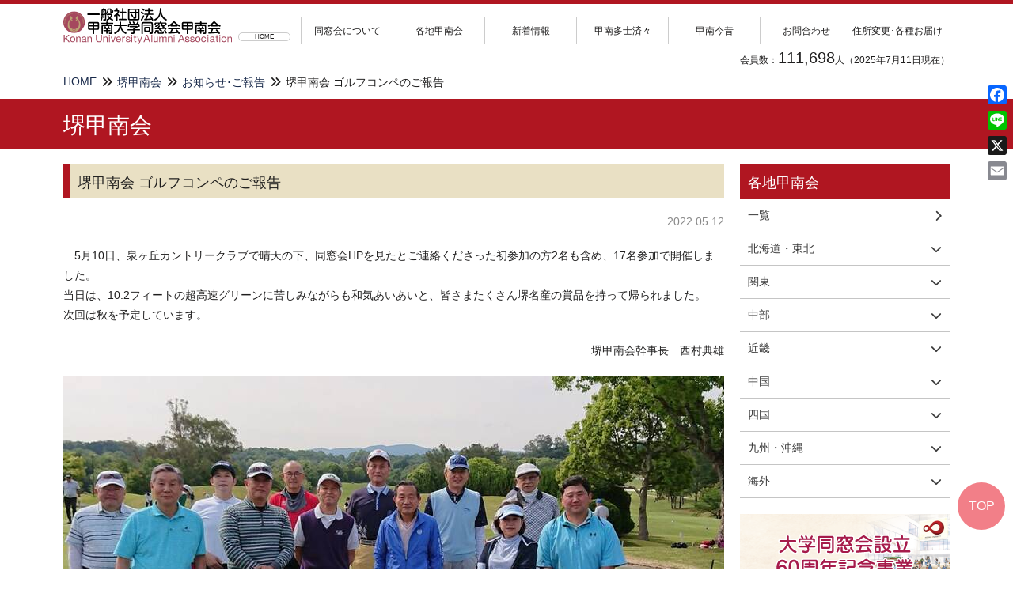

--- FILE ---
content_type: text/html; charset=UTF-8
request_url: https://www.e-konan.net/konankai/news/sakai20220512/
body_size: 52751
content:
<!doctype html>
<html class="no-js" lang="ja">

<head>
 <meta charset="utf-8">
 <meta name="viewport" content="width=device-width,initial-scale=1" />

   <title>  堺甲南会 ゴルフコンペのご報告 ≫ 甲南大学同窓会</title>
  <meta name="copyright" content="甲南大学同窓会" />
 <meta name="description" content="1957（昭和32）年設立。甲南大学OB･OGで設立した同窓会です。日本全国31箇所、海外7箇所に拠点を置き、会員数10万人超。" />

 <link rel="shortcut icon" href="https://www.e-konan.net/cms/wp-content/themes/konan/favicon.ico" />

 <meta name='robots' content='max-image-preview:large' />
<link rel='dns-prefetch' href='//static.addtoany.com' />
<link rel="alternate" title="oEmbed (JSON)" type="application/json+oembed" href="https://www.e-konan.net/wp-json/oembed/1.0/embed?url=https%3A%2F%2Fwww.e-konan.net%2Fkonankai%2Fnews%2Fsakai20220512%2F" />
<link rel="alternate" title="oEmbed (XML)" type="text/xml+oembed" href="https://www.e-konan.net/wp-json/oembed/1.0/embed?url=https%3A%2F%2Fwww.e-konan.net%2Fkonankai%2Fnews%2Fsakai20220512%2F&#038;format=xml" />
<style id='wp-img-auto-sizes-contain-inline-css' type='text/css'>
img:is([sizes=auto i],[sizes^="auto," i]){contain-intrinsic-size:3000px 1500px}
/*# sourceURL=wp-img-auto-sizes-contain-inline-css */
</style>
<style id='wp-emoji-styles-inline-css' type='text/css'>

	img.wp-smiley, img.emoji {
		display: inline !important;
		border: none !important;
		box-shadow: none !important;
		height: 1em !important;
		width: 1em !important;
		margin: 0 0.07em !important;
		vertical-align: -0.1em !important;
		background: none !important;
		padding: 0 !important;
	}
/*# sourceURL=wp-emoji-styles-inline-css */
</style>
<style id='wp-block-library-inline-css' type='text/css'>
:root{--wp-block-synced-color:#7a00df;--wp-block-synced-color--rgb:122,0,223;--wp-bound-block-color:var(--wp-block-synced-color);--wp-editor-canvas-background:#ddd;--wp-admin-theme-color:#007cba;--wp-admin-theme-color--rgb:0,124,186;--wp-admin-theme-color-darker-10:#006ba1;--wp-admin-theme-color-darker-10--rgb:0,107,160.5;--wp-admin-theme-color-darker-20:#005a87;--wp-admin-theme-color-darker-20--rgb:0,90,135;--wp-admin-border-width-focus:2px}@media (min-resolution:192dpi){:root{--wp-admin-border-width-focus:1.5px}}.wp-element-button{cursor:pointer}:root .has-very-light-gray-background-color{background-color:#eee}:root .has-very-dark-gray-background-color{background-color:#313131}:root .has-very-light-gray-color{color:#eee}:root .has-very-dark-gray-color{color:#313131}:root .has-vivid-green-cyan-to-vivid-cyan-blue-gradient-background{background:linear-gradient(135deg,#00d084,#0693e3)}:root .has-purple-crush-gradient-background{background:linear-gradient(135deg,#34e2e4,#4721fb 50%,#ab1dfe)}:root .has-hazy-dawn-gradient-background{background:linear-gradient(135deg,#faaca8,#dad0ec)}:root .has-subdued-olive-gradient-background{background:linear-gradient(135deg,#fafae1,#67a671)}:root .has-atomic-cream-gradient-background{background:linear-gradient(135deg,#fdd79a,#004a59)}:root .has-nightshade-gradient-background{background:linear-gradient(135deg,#330968,#31cdcf)}:root .has-midnight-gradient-background{background:linear-gradient(135deg,#020381,#2874fc)}:root{--wp--preset--font-size--normal:16px;--wp--preset--font-size--huge:42px}.has-regular-font-size{font-size:1em}.has-larger-font-size{font-size:2.625em}.has-normal-font-size{font-size:var(--wp--preset--font-size--normal)}.has-huge-font-size{font-size:var(--wp--preset--font-size--huge)}.has-text-align-center{text-align:center}.has-text-align-left{text-align:left}.has-text-align-right{text-align:right}.has-fit-text{white-space:nowrap!important}#end-resizable-editor-section{display:none}.aligncenter{clear:both}.items-justified-left{justify-content:flex-start}.items-justified-center{justify-content:center}.items-justified-right{justify-content:flex-end}.items-justified-space-between{justify-content:space-between}.screen-reader-text{border:0;clip-path:inset(50%);height:1px;margin:-1px;overflow:hidden;padding:0;position:absolute;width:1px;word-wrap:normal!important}.screen-reader-text:focus{background-color:#ddd;clip-path:none;color:#444;display:block;font-size:1em;height:auto;left:5px;line-height:normal;padding:15px 23px 14px;text-decoration:none;top:5px;width:auto;z-index:100000}html :where(.has-border-color){border-style:solid}html :where([style*=border-top-color]){border-top-style:solid}html :where([style*=border-right-color]){border-right-style:solid}html :where([style*=border-bottom-color]){border-bottom-style:solid}html :where([style*=border-left-color]){border-left-style:solid}html :where([style*=border-width]){border-style:solid}html :where([style*=border-top-width]){border-top-style:solid}html :where([style*=border-right-width]){border-right-style:solid}html :where([style*=border-bottom-width]){border-bottom-style:solid}html :where([style*=border-left-width]){border-left-style:solid}html :where(img[class*=wp-image-]){height:auto;max-width:100%}:where(figure){margin:0 0 1em}html :where(.is-position-sticky){--wp-admin--admin-bar--position-offset:var(--wp-admin--admin-bar--height,0px)}@media screen and (max-width:600px){html :where(.is-position-sticky){--wp-admin--admin-bar--position-offset:0px}}

/*# sourceURL=wp-block-library-inline-css */
</style><style id='global-styles-inline-css' type='text/css'>
:root{--wp--preset--aspect-ratio--square: 1;--wp--preset--aspect-ratio--4-3: 4/3;--wp--preset--aspect-ratio--3-4: 3/4;--wp--preset--aspect-ratio--3-2: 3/2;--wp--preset--aspect-ratio--2-3: 2/3;--wp--preset--aspect-ratio--16-9: 16/9;--wp--preset--aspect-ratio--9-16: 9/16;--wp--preset--color--black: #000000;--wp--preset--color--cyan-bluish-gray: #abb8c3;--wp--preset--color--white: #ffffff;--wp--preset--color--pale-pink: #f78da7;--wp--preset--color--vivid-red: #cf2e2e;--wp--preset--color--luminous-vivid-orange: #ff6900;--wp--preset--color--luminous-vivid-amber: #fcb900;--wp--preset--color--light-green-cyan: #7bdcb5;--wp--preset--color--vivid-green-cyan: #00d084;--wp--preset--color--pale-cyan-blue: #8ed1fc;--wp--preset--color--vivid-cyan-blue: #0693e3;--wp--preset--color--vivid-purple: #9b51e0;--wp--preset--gradient--vivid-cyan-blue-to-vivid-purple: linear-gradient(135deg,rgb(6,147,227) 0%,rgb(155,81,224) 100%);--wp--preset--gradient--light-green-cyan-to-vivid-green-cyan: linear-gradient(135deg,rgb(122,220,180) 0%,rgb(0,208,130) 100%);--wp--preset--gradient--luminous-vivid-amber-to-luminous-vivid-orange: linear-gradient(135deg,rgb(252,185,0) 0%,rgb(255,105,0) 100%);--wp--preset--gradient--luminous-vivid-orange-to-vivid-red: linear-gradient(135deg,rgb(255,105,0) 0%,rgb(207,46,46) 100%);--wp--preset--gradient--very-light-gray-to-cyan-bluish-gray: linear-gradient(135deg,rgb(238,238,238) 0%,rgb(169,184,195) 100%);--wp--preset--gradient--cool-to-warm-spectrum: linear-gradient(135deg,rgb(74,234,220) 0%,rgb(151,120,209) 20%,rgb(207,42,186) 40%,rgb(238,44,130) 60%,rgb(251,105,98) 80%,rgb(254,248,76) 100%);--wp--preset--gradient--blush-light-purple: linear-gradient(135deg,rgb(255,206,236) 0%,rgb(152,150,240) 100%);--wp--preset--gradient--blush-bordeaux: linear-gradient(135deg,rgb(254,205,165) 0%,rgb(254,45,45) 50%,rgb(107,0,62) 100%);--wp--preset--gradient--luminous-dusk: linear-gradient(135deg,rgb(255,203,112) 0%,rgb(199,81,192) 50%,rgb(65,88,208) 100%);--wp--preset--gradient--pale-ocean: linear-gradient(135deg,rgb(255,245,203) 0%,rgb(182,227,212) 50%,rgb(51,167,181) 100%);--wp--preset--gradient--electric-grass: linear-gradient(135deg,rgb(202,248,128) 0%,rgb(113,206,126) 100%);--wp--preset--gradient--midnight: linear-gradient(135deg,rgb(2,3,129) 0%,rgb(40,116,252) 100%);--wp--preset--font-size--small: 13px;--wp--preset--font-size--medium: 20px;--wp--preset--font-size--large: 36px;--wp--preset--font-size--x-large: 42px;--wp--preset--spacing--20: 0.44rem;--wp--preset--spacing--30: 0.67rem;--wp--preset--spacing--40: 1rem;--wp--preset--spacing--50: 1.5rem;--wp--preset--spacing--60: 2.25rem;--wp--preset--spacing--70: 3.38rem;--wp--preset--spacing--80: 5.06rem;--wp--preset--shadow--natural: 6px 6px 9px rgba(0, 0, 0, 0.2);--wp--preset--shadow--deep: 12px 12px 50px rgba(0, 0, 0, 0.4);--wp--preset--shadow--sharp: 6px 6px 0px rgba(0, 0, 0, 0.2);--wp--preset--shadow--outlined: 6px 6px 0px -3px rgb(255, 255, 255), 6px 6px rgb(0, 0, 0);--wp--preset--shadow--crisp: 6px 6px 0px rgb(0, 0, 0);}:where(.is-layout-flex){gap: 0.5em;}:where(.is-layout-grid){gap: 0.5em;}body .is-layout-flex{display: flex;}.is-layout-flex{flex-wrap: wrap;align-items: center;}.is-layout-flex > :is(*, div){margin: 0;}body .is-layout-grid{display: grid;}.is-layout-grid > :is(*, div){margin: 0;}:where(.wp-block-columns.is-layout-flex){gap: 2em;}:where(.wp-block-columns.is-layout-grid){gap: 2em;}:where(.wp-block-post-template.is-layout-flex){gap: 1.25em;}:where(.wp-block-post-template.is-layout-grid){gap: 1.25em;}.has-black-color{color: var(--wp--preset--color--black) !important;}.has-cyan-bluish-gray-color{color: var(--wp--preset--color--cyan-bluish-gray) !important;}.has-white-color{color: var(--wp--preset--color--white) !important;}.has-pale-pink-color{color: var(--wp--preset--color--pale-pink) !important;}.has-vivid-red-color{color: var(--wp--preset--color--vivid-red) !important;}.has-luminous-vivid-orange-color{color: var(--wp--preset--color--luminous-vivid-orange) !important;}.has-luminous-vivid-amber-color{color: var(--wp--preset--color--luminous-vivid-amber) !important;}.has-light-green-cyan-color{color: var(--wp--preset--color--light-green-cyan) !important;}.has-vivid-green-cyan-color{color: var(--wp--preset--color--vivid-green-cyan) !important;}.has-pale-cyan-blue-color{color: var(--wp--preset--color--pale-cyan-blue) !important;}.has-vivid-cyan-blue-color{color: var(--wp--preset--color--vivid-cyan-blue) !important;}.has-vivid-purple-color{color: var(--wp--preset--color--vivid-purple) !important;}.has-black-background-color{background-color: var(--wp--preset--color--black) !important;}.has-cyan-bluish-gray-background-color{background-color: var(--wp--preset--color--cyan-bluish-gray) !important;}.has-white-background-color{background-color: var(--wp--preset--color--white) !important;}.has-pale-pink-background-color{background-color: var(--wp--preset--color--pale-pink) !important;}.has-vivid-red-background-color{background-color: var(--wp--preset--color--vivid-red) !important;}.has-luminous-vivid-orange-background-color{background-color: var(--wp--preset--color--luminous-vivid-orange) !important;}.has-luminous-vivid-amber-background-color{background-color: var(--wp--preset--color--luminous-vivid-amber) !important;}.has-light-green-cyan-background-color{background-color: var(--wp--preset--color--light-green-cyan) !important;}.has-vivid-green-cyan-background-color{background-color: var(--wp--preset--color--vivid-green-cyan) !important;}.has-pale-cyan-blue-background-color{background-color: var(--wp--preset--color--pale-cyan-blue) !important;}.has-vivid-cyan-blue-background-color{background-color: var(--wp--preset--color--vivid-cyan-blue) !important;}.has-vivid-purple-background-color{background-color: var(--wp--preset--color--vivid-purple) !important;}.has-black-border-color{border-color: var(--wp--preset--color--black) !important;}.has-cyan-bluish-gray-border-color{border-color: var(--wp--preset--color--cyan-bluish-gray) !important;}.has-white-border-color{border-color: var(--wp--preset--color--white) !important;}.has-pale-pink-border-color{border-color: var(--wp--preset--color--pale-pink) !important;}.has-vivid-red-border-color{border-color: var(--wp--preset--color--vivid-red) !important;}.has-luminous-vivid-orange-border-color{border-color: var(--wp--preset--color--luminous-vivid-orange) !important;}.has-luminous-vivid-amber-border-color{border-color: var(--wp--preset--color--luminous-vivid-amber) !important;}.has-light-green-cyan-border-color{border-color: var(--wp--preset--color--light-green-cyan) !important;}.has-vivid-green-cyan-border-color{border-color: var(--wp--preset--color--vivid-green-cyan) !important;}.has-pale-cyan-blue-border-color{border-color: var(--wp--preset--color--pale-cyan-blue) !important;}.has-vivid-cyan-blue-border-color{border-color: var(--wp--preset--color--vivid-cyan-blue) !important;}.has-vivid-purple-border-color{border-color: var(--wp--preset--color--vivid-purple) !important;}.has-vivid-cyan-blue-to-vivid-purple-gradient-background{background: var(--wp--preset--gradient--vivid-cyan-blue-to-vivid-purple) !important;}.has-light-green-cyan-to-vivid-green-cyan-gradient-background{background: var(--wp--preset--gradient--light-green-cyan-to-vivid-green-cyan) !important;}.has-luminous-vivid-amber-to-luminous-vivid-orange-gradient-background{background: var(--wp--preset--gradient--luminous-vivid-amber-to-luminous-vivid-orange) !important;}.has-luminous-vivid-orange-to-vivid-red-gradient-background{background: var(--wp--preset--gradient--luminous-vivid-orange-to-vivid-red) !important;}.has-very-light-gray-to-cyan-bluish-gray-gradient-background{background: var(--wp--preset--gradient--very-light-gray-to-cyan-bluish-gray) !important;}.has-cool-to-warm-spectrum-gradient-background{background: var(--wp--preset--gradient--cool-to-warm-spectrum) !important;}.has-blush-light-purple-gradient-background{background: var(--wp--preset--gradient--blush-light-purple) !important;}.has-blush-bordeaux-gradient-background{background: var(--wp--preset--gradient--blush-bordeaux) !important;}.has-luminous-dusk-gradient-background{background: var(--wp--preset--gradient--luminous-dusk) !important;}.has-pale-ocean-gradient-background{background: var(--wp--preset--gradient--pale-ocean) !important;}.has-electric-grass-gradient-background{background: var(--wp--preset--gradient--electric-grass) !important;}.has-midnight-gradient-background{background: var(--wp--preset--gradient--midnight) !important;}.has-small-font-size{font-size: var(--wp--preset--font-size--small) !important;}.has-medium-font-size{font-size: var(--wp--preset--font-size--medium) !important;}.has-large-font-size{font-size: var(--wp--preset--font-size--large) !important;}.has-x-large-font-size{font-size: var(--wp--preset--font-size--x-large) !important;}
/*# sourceURL=global-styles-inline-css */
</style>

<style id='classic-theme-styles-inline-css' type='text/css'>
/*! This file is auto-generated */
.wp-block-button__link{color:#fff;background-color:#32373c;border-radius:9999px;box-shadow:none;text-decoration:none;padding:calc(.667em + 2px) calc(1.333em + 2px);font-size:1.125em}.wp-block-file__button{background:#32373c;color:#fff;text-decoration:none}
/*# sourceURL=/wp-includes/css/classic-themes.min.css */
</style>
<link rel='stylesheet' id='contact-form-7-css' href='https://www.e-konan.net/cms/wp-content/plugins/contact-form-7/includes/css/styles.css?ver=6.1.4' type='text/css' media='all' />
<link rel='stylesheet' id='cf7msm_styles-css' href='https://www.e-konan.net/cms/wp-content/plugins/contact-form-7-multi-step-module/resources/cf7msm.css?ver=4.5' type='text/css' media='all' />
<link rel='stylesheet' id='responsive-lightbox-swipebox-css' href='https://www.e-konan.net/cms/wp-content/plugins/responsive-lightbox/assets/swipebox/swipebox.min.css?ver=1.5.2' type='text/css' media='all' />
<link rel='stylesheet' id='addtoany-css' href='https://www.e-konan.net/cms/wp-content/plugins/add-to-any/addtoany.min.css?ver=1.16' type='text/css' media='all' />
<style id='addtoany-inline-css' type='text/css'>
@media screen and (max-width:1140px){
.a2a_floating_style.a2a_vertical_style{display:none;}
}
/*# sourceURL=addtoany-inline-css */
</style>
<script type="text/javascript" id="addtoany-core-js-before">
/* <![CDATA[ */
window.a2a_config=window.a2a_config||{};a2a_config.callbacks=[];a2a_config.overlays=[];a2a_config.templates={};a2a_localize = {
	Share: "共有",
	Save: "ブックマーク",
	Subscribe: "購読",
	Email: "メール",
	Bookmark: "ブックマーク",
	ShowAll: "すべて表示する",
	ShowLess: "小さく表示する",
	FindServices: "サービスを探す",
	FindAnyServiceToAddTo: "追加するサービスを今すぐ探す",
	PoweredBy: "Powered by",
	ShareViaEmail: "メールでシェアする",
	SubscribeViaEmail: "メールで購読する",
	BookmarkInYourBrowser: "ブラウザにブックマーク",
	BookmarkInstructions: "このページをブックマークするには、 Ctrl+D または \u2318+D を押下。",
	AddToYourFavorites: "お気に入りに追加",
	SendFromWebOrProgram: "任意のメールアドレスまたはメールプログラムから送信",
	EmailProgram: "メールプログラム",
	More: "詳細&#8230;",
	ThanksForSharing: "共有ありがとうございます !",
	ThanksForFollowing: "フォローありがとうございます !"
};


//# sourceURL=addtoany-core-js-before
/* ]]> */
</script>
<script type="text/javascript" defer src="https://static.addtoany.com/menu/page.js" id="addtoany-core-js"></script>
<script type="text/javascript" src="https://www.e-konan.net/cms/wp-includes/js/jquery/jquery.min.js?ver=3.7.1" id="jquery-core-js"></script>
<script type="text/javascript" src="https://www.e-konan.net/cms/wp-includes/js/jquery/jquery-migrate.min.js?ver=3.4.1" id="jquery-migrate-js"></script>
<script type="text/javascript" defer src="https://www.e-konan.net/cms/wp-content/plugins/add-to-any/addtoany.min.js?ver=1.1" id="addtoany-jquery-js"></script>
<script type="text/javascript" src="https://www.e-konan.net/cms/wp-content/plugins/responsive-lightbox/assets/dompurify/purify.min.js?ver=3.3.1" id="dompurify-js"></script>
<script type="text/javascript" id="responsive-lightbox-sanitizer-js-before">
/* <![CDATA[ */
window.RLG = window.RLG || {}; window.RLG.sanitizeAllowedHosts = ["youtube.com","www.youtube.com","youtu.be","vimeo.com","player.vimeo.com"];
//# sourceURL=responsive-lightbox-sanitizer-js-before
/* ]]> */
</script>
<script type="text/javascript" src="https://www.e-konan.net/cms/wp-content/plugins/responsive-lightbox/js/sanitizer.js?ver=2.6.1" id="responsive-lightbox-sanitizer-js"></script>
<script type="text/javascript" src="https://www.e-konan.net/cms/wp-content/plugins/responsive-lightbox/assets/swipebox/jquery.swipebox.min.js?ver=1.5.2" id="responsive-lightbox-swipebox-js"></script>
<script type="text/javascript" src="https://www.e-konan.net/cms/wp-includes/js/underscore.min.js?ver=1.13.7" id="underscore-js"></script>
<script type="text/javascript" src="https://www.e-konan.net/cms/wp-content/plugins/responsive-lightbox/assets/infinitescroll/infinite-scroll.pkgd.min.js?ver=4.0.1" id="responsive-lightbox-infinite-scroll-js"></script>
<script type="text/javascript" id="responsive-lightbox-js-before">
/* <![CDATA[ */
var rlArgs = {"script":"swipebox","selector":"lightbox","customEvents":"","activeGalleries":true,"animation":true,"hideCloseButtonOnMobile":false,"removeBarsOnMobile":false,"hideBars":true,"hideBarsDelay":5000,"videoMaxWidth":1080,"useSVG":true,"loopAtEnd":false,"woocommerce_gallery":false,"ajaxurl":"https:\/\/www.e-konan.net\/cms\/wp-admin\/admin-ajax.php","nonce":"5fb26cdd7a","preview":false,"postId":7042,"scriptExtension":false};

//# sourceURL=responsive-lightbox-js-before
/* ]]> */
</script>
<script type="text/javascript" src="https://www.e-konan.net/cms/wp-content/plugins/responsive-lightbox/js/front.js?ver=2.6.1" id="responsive-lightbox-js"></script>
<link rel="https://api.w.org/" href="https://www.e-konan.net/wp-json/" />
 <link rel="stylesheet" href="https://cdnjs.cloudflare.com/ajax/libs/bootstrap/5.3.3/css/bootstrap-reboot.min.css" />
 <link rel="stylesheet" href="https://cdnjs.cloudflare.com/ajax/libs/normalize/8.0.1/normalize.min.css" />
 <link rel="stylesheet" href="https://fonts.googleapis.com/earlyaccess/notosansjp.css" />
 <link rel="stylesheet" href="https://cdn.jsdelivr.net/npm/yakuhanjp@4.1.1/dist/css/yakuhanjp.min.css">
 <link rel="stylesheet" href="https://cdnjs.cloudflare.com/ajax/libs/font-awesome/6.7.1/css/all.min.css" />

 <link rel="stylesheet" href="https://www.e-konan.net/cms/wp-content/themes/konan/style.css" />
 <!-- <script src="https://cdnjs.cloudflare.com/ajax/libs/jquery/3.5.1/jquery.min.js"></script> -->
 
 <link rel="stylesheet" href="https://www.e-konan.net/cms/wp-content/themes/konan/css/common.min.css?v=20230627">
 <link rel="stylesheet" href="https://www.e-konan.net/cms/wp-content/themes/konan/css/main_pc.min.css?v=20230627" media="screen and (min-width:769px)">
 <link rel="stylesheet" href="https://www.e-konan.net/cms/wp-content/themes/konan/css/main_sp.min.css?v=20230627" media="screen and (max-width:768px)">
 <link rel="stylesheet" href="https://www.e-konan.net/cms/wp-content/themes/konan/css/boxmenu.min.css?v=20230627" media="screen and (max-width:768px)">

 <script src="https://www.e-konan.net/cms/wp-content/themes/konan/js/main.js"></script>

 
 <!-- Global site tag (gtag.js) - Google Analytics -->
 <script async src="https://www.googletagmanager.com/gtag/js?id=UA-106740480-1"></script>
 <script>
  window.dataLayer = window.dataLayer || [];

  function gtag() {
   dataLayer.push(arguments);
  }
  gtag('js', new Date());

  //gtag('config', 'UA-106740480-1');
  gtag('config', 'G-92LPR9HFJJ');
 </script>

</head>

<body class="wp-singular news-template-default single single-news postid-7042 wp-theme-konan">

 <!-- 共通ナビ -->
 <header>
 <div class="hdline"></div>
 <div id="header">
  <div class="logo"><a href="https://www.e-konan.net"><img src="https://www.e-konan.net/cms/wp-content/themes/konan/img/logo.svg" alt="甲南大学同窓会 Konan University Alumni Association"></a>
  </div>
  <div class="homelink"><a href="https://www.e-konan.net">HOME</a>
  </div>
  <div class="mainnav for_sp"><span><i class="fa fa-bars fa-2x" aria-hidden="true"></i></span>
  </div>
  <nav>
   <ul id="dropmenu" class="headnavi">
    <li><a href="">同窓会について</a>
     <ul>
             <li><a href="https://www.e-konan.net/profile/greeting/">会長挨拶</a></li>
             <li><a href="https://www.e-konan.net/profile/history/">大学同窓会の歩み</a></li>
             <li><a href="https://www.e-konan.net/profile/list/">同窓会運営組織</a></li>
             <li><a href="https://www.e-konan.net/profile/access/">事務局紹介・アクセス</a></li>
             <li><a href="https://www.e-konan.net/profile/regulations/">定款</a></li>
             <li><a href="https://www.e-konan.net/profile/links/">その他リンク集</a></li>
           </ul>
    </li>
    <li><a href="https://www.e-konan.net/konankai/">各地甲南会</a>
     <ul>
      <li><a href="">北海道・東北</a>
       <ul class="list2nd">
        <li><a href="https://www.e-konan.net/konankai/hokkaido/">北海道甲南会</a></li>
        <li><a href="https://www.e-konan.net/konankai/tohoku/">東北甲南会</a></li>
       </ul>
      </li>
      <li><a href="">関東</a>
       <ul class="list2nd">
        <li><a href="https://www.e-konan.net/konankai/tokyo/">東京甲南会</a></li>
        <li><a href="https://www.e-konan.net/konankai/tokyo/">東京甲南会女子部会</a></li>
       </ul>
      </li>
      <li><a href="">中部</a>
       <ul class="list2nd">
        <li><a href="https://www.e-konan.net/konankai/shinshu/">信州甲南会</a></li>
        <li><a href="https://www.e-konan.net/konankai/ishikawa/">石川甲南会</a></li>
        <li><a href="https://www.e-konan.net/konankai/hukui/">福井甲南会</a></li>
        <li><a href="https://www.e-konan.net/konankai/tokai/">東海甲南会</a></li>
       </ul>
      </li>
      <li><a href="">近畿</a>
       <ul class="list2nd">
        <li><a href="https://www.e-konan.net/konankai/kyoto/">京都甲南会</a></li>
        <li><a href="https://www.e-konan.net/konankai/hokusetsu/">北摂甲南会</a></li>
        <li><a href="https://www.e-konan.net/konankai/osaka/">大阪甲南会</a></li>
        <li><a href="https://www.e-konan.net/konankai/sakai/">堺甲南会</a></li>
        <li><a href="https://www.e-konan.net/konankai/senshu/">泉州甲南会</a></li>
        <li><a href="https://www.e-konan.net/konankai/takarazuka/">宝塚甲南会</a></li>
        <li><a href="https://www.e-konan.net/konankai/hanshin/">阪神甲南会</a></li>
        <li><a href="https://www.e-konan.net/konankai/kobe/">神戸甲南会</a></li>
        <li><a href="https://www.e-konan.net/konankai/tajima/">但馬甲南会</a></li>
        <li><a href="https://www.e-konan.net/konankai/miki/">三木甲南会</a></li>
        <li><a href="https://www.e-konan.net/konankai/akashi/">明石甲南会</a></li>
        <li><a href="https://www.e-konan.net/konankai/higashiharima/">東播磨甲南会</a></li>
        <li><a href="https://www.e-konan.net/konankai/himeji/">姫路甲南会</a></li>
        <li><a href="https://www.e-konan.net/konankai/awaji/">淡路甲南会</a></li>
        <li><a href="https://www.e-konan.net/konankai/nara/">奈良甲南会</a></li>
        <li><a href="https://www.e-konan.net/konankai/wakayama/">和歌山甲南会</a></li>
       </ul>
      </li>
      <li><a href="">中国</a>
       <ul class="list2nd">
        <li><a href="https://www.e-konan.net/konankai/okayama/">岡山甲南会</a></li>
        <li><a href="https://www.e-konan.net/konankai/nishichugoku/">西中国甲南会</a></li>
       </ul>
      </li>
      <li><a href="">四国</a>
       <ul class="list2nd">
        <li><a href="https://www.e-konan.net/konankai/tokushima/">徳島甲南会</a></li>
        <li><a href="https://www.e-konan.net/konankai/kagawa/">香川甲南会</a></li>
        <li><a href="https://www.e-konan.net/konankai/ehime/">愛媛甲南会</a></li>
        <li><a href="https://www.e-konan.net/konankai/kochi/">高知甲南会</a></li>
       </ul>
      </li>
      <li><a href="">九州・沖縄</a>
       <ul class="list2nd">
        <li><a href="https://www.e-konan.net/konankai/fukuoka/">福岡甲南会</a></li>
        <li><a href="https://www.e-konan.net/konankai/okinawa/">沖縄甲南会</a></li>
       </ul>
      </li>
      <li><a href="">海外</a>
       <ul class="list2nd">
        <li><a href="https://www.e-konan.net/konankai/la/">ロスアンゼルス甲南会</a></li>
        <li><a href="https://www.e-konan.net/konankai/texas/">テキサス甲南会</a></li>
        <li><a href="https://www.e-konan.net/konankai/sin/">シンガポール甲南会</a></li>
        <li><a href="https://www.e-konan.net/konankai/bkk/">バンコク甲南会</a></li>
        <li><a href="https://www.e-konan.net/konankai/syd/">シドニー甲南会</a></li>
        <li><a href="https://www.e-konan.net/konankai/id/">インドネシア甲南会</a></li>
        <li><a href="https://www.e-konan.net/konankai/ph/">フィリピン甲南会</a></li>
       </ul>
      </li>
     </ul>
    </li>
    <li><a href="https://www.e-konan.net/konankai/news/">新着情報</a></li>
    <li><a href="https://www.e-konan.net/ob/">甲南多士済々</a></li>
    <li><a href="https://www.e-konan.net/history/">甲南今昔</a></li>
    <li><a href="https://www.e-konan.net/contact">お問合わせ</a></li>
    <!-- <li><a href="https://www.e-konan.net/address_change">住所変更届</a></li> -->
    <li><a href="https://www.e-konan.net/address_change">住所変更･各種お届け</a></li>
   </ul>
  </nav>
 </div>
 <div class="knumber">会員数：<span>111,698</span>人（2025年7月11日現在）</div>
 <!-- for SP -->
 <div class="bg_menu for_sp"> </div>
 <div class="box_menu for_sp">
  <dl>
   <dt><a href="https://www.e-konan.net">HOME<i class="fas fa-chevron-right"></i></a></dt>
   <dt id="hs" class="check"><a href="#">同窓会について</a></dt>
   <dd>
    <ul>
           <li><a href="https://www.e-konan.net/profile/greeting/">会長挨拶<i class="fas fa-chevron-right"></i></a></li>
           <li><a href="https://www.e-konan.net/profile/history/">大学同窓会の歩み<i class="fas fa-chevron-right"></i></a></li>
           <li><a href="https://www.e-konan.net/profile/list/">同窓会運営組織<i class="fas fa-chevron-right"></i></a></li>
           <li><a href="https://www.e-konan.net/profile/access/">事務局紹介・アクセス<i class="fas fa-chevron-right"></i></a></li>
           <li><a href="https://www.e-konan.net/profile/regulations/">定款<i class="fas fa-chevron-right"></i></a></li>
           <li><a href="https://www.e-konan.net/profile/links/">その他リンク集<i class="fas fa-chevron-right"></i></a></li>
         </ul>
   </dd>
   <dt id="hs" class="check"><a href="#">各地甲南会</a></dt>
   <dd>
    <dl class="list2nd">
     <dt><a href="https://www.e-konan.net/konankai/">一覧<i class="fas fa-chevron-right"></i></a></dt>
     <dt id="hs2" class="check"><a href="#">北海道・東北</a></dt>
     <dd>
      <ul>
       <li><a href="https://www.e-konan.net/konankai/hokkaido/">北海道甲南会<i class="fas fa-chevron-right"></i></a></li>
       <li><a href="https://www.e-konan.net/konankai/tohoku/">東北甲南会<i class="fas fa-chevron-right"></i></a></li>
      </ul>
     </dd>
     <dt id="hs2" class="check"><a href="#">関東</a></dt>
     <dd>
      <ul>
       <li><a href="https://www.t-konan.net" target="_blank">東京甲南会(*外部)<i class="fas fa-chevron-right"></i></a></li>
       <li><a href="https://www.t-konan.net" target="_blank">東京甲南会女子部会(*外部)<i class="fas fa-chevron-right"></i></a></li>
      </ul>
     </dd>
     <dt id="hs2" class="check"><a href="#">中部</a></dt>
     <dd>
      <ul>
       <li><a href="https://www.e-konan.net/konankai/shinshu/">信州甲南会<i class="fas fa-chevron-right"></i></a></li>
       <li><a href="https://www.e-konan.net/konankai/ishikawa/">石川甲南会<i class="fas fa-chevron-right"></i></a></li>
       <li><a href="https://www.e-konan.net/konankai/hukui/">福井甲南会<i class="fas fa-chevron-right"></i></a></li>
       <li><a href="https://www.e-konan.net/konankai/tokai/">東海甲南会<i class="fas fa-chevron-right"></i></a></li>
      </ul>
     </dd>
     <dt id="hs2" class="check"><a href="#">近畿</a></dt>
     <dd>
      <ul>
       <li><a href="https://www.e-konan.net/konankai/kyoto/">京都甲南会<i class="fas fa-chevron-right"></i></a></li>
       <li><a href="https://www.e-konan.net/konankai/hokusetsu/">北摂甲南会<i class="fas fa-chevron-right"></i></a></li>
       <li><a href="https://www.e-konan.net/konankai/osaka/">大阪甲南会<i class="fas fa-chevron-right"></i></a></li>
       <li><a href="https://www.e-konan.net/konankai/sakai/">堺甲南会<i class="fas fa-chevron-right"></i></a></li>
       <li><a href="https://www.e-konan.net/konankai/senshu/">泉州甲南会<i class="fas fa-chevron-right"></i></a></li>
       <li><a href="https://www.e-konan.net/konankai/takarazuka/">宝塚甲南会<i class="fas fa-chevron-right"></i></a></li>
       <li><a href="https://www.e-konan.net/konankai/hanshin/">阪神甲南会<i class="fas fa-chevron-right"></i></a></li>
       <li><a href="http://kobe-konan.com/" target="_blank">神戸甲南会(*外部)<i class="fas fa-chevron-right"></i></a></li>
       <li><a href="https://www.e-konan.net/konankai/tajima/">但馬甲南会<i class="fas fa-chevron-right"></i></a></li>
       <li><a href="https://www.e-konan.net/konankai/miki/">三木甲南会<i class="fas fa-chevron-right"></i></a></li>
       <li><a href="https://www.e-konan.net/konankai/akashi/">明石甲南会<i class="fas fa-chevron-right"></i></a></li>
       <li><a href="https://www.e-konan.net/konankai/higashiharima/">東播磨甲南会<i class="fas fa-chevron-right"></i></a></li>
       <li><a href="https://www.e-konan.net/konankai/himeji/">姫路甲南会<i class="fas fa-chevron-right"></i></a></li>
       <li><a href="https://www.e-konan.net/konankai/awaji/">淡路甲南会<i class="fas fa-chevron-right"></i></a></li>
       <li><a href="https://www.e-konan.net/konankai/nara/">奈良甲南会<i class="fas fa-chevron-right"></i></a></li>
       <li><a href="https://www.e-konan.net/konankai/wakayama/">和歌山甲南会<i class="fas fa-chevron-right"></i></a></li>
      </ul>
     </dd>
     <dt id="hs2" class="check"><a href="#">中国</a></dt>
     <dd>
      <ul>
       <li><a href="https://www.e-konan.net/konankai/okayama/">岡山甲南会<i class="fas fa-chevron-right"></i></a></li>
       <li><a href="https://www.e-konan.net/konankai/nishichugoku/">西中国甲南会<i class="fas fa-chevron-right"></i></a></li>
      </ul>
     </dd>
     <dt id="hs2" class="check"><a href="#">四国</a></dt>
     <dd>
      <ul>
       <li><a href="https://www.e-konan.net/konankai/tokushima/">徳島甲南会<i class="fas fa-chevron-right"></i></a></li>
       <li><a href="https://www.e-konan.net/konankai/kagawa/">香川甲南会<i class="fas fa-chevron-right"></i></a></li>
       <li><a href="https://www.e-konan.net/konankai/ehime/">愛媛甲南会<i class="fas fa-chevron-right"></i></a></li>
       <li><a href="https://www.e-konan.net/konankai/kochi/">高知甲南会<i class="fas fa-chevron-right"></i></a></li>
      </ul>
     </dd>
     <dt id="hs2" class="check"><a href="#">九州・沖縄</a></dt>
     <dd>
      <ul>
       <li><a href="https://www.e-konan.net/konankai/fukuoka/">福岡甲南会<i class="fas fa-chevron-right"></i></a></li>
       <li><a href="https://www.e-konan.net/konankai/okinawa/">沖縄甲南会<i class="fas fa-chevron-right"></i></a></li>
      </ul>
     </dd>
     <dt id="hs2" class="check"><a href="#">海外</a></dt>
     <dd>
      <ul>
       <li><a href="https://www.e-konan.net/konankai/la/">ロスアンゼルス甲南会<i class="fas fa-chevron-right"></i></a></li>
       <li><a href="https://www.e-konan.net/konankai/texas/">テキサス甲南会<i class="fas fa-chevron-right"></i></a></li>
       <li><a href="https://www.e-konan.net/konankai/sin/">シンガポール甲南会<i class="fas fa-chevron-right"></i></a></li>
       <li><a href="https://www.e-konan.net/konankai/bkk/">バンコク甲南会<i class="fas fa-chevron-right"></i></a></li>
       <li><a href="https://www.e-konan.net/konankai/syd/">シドニー甲南会<i class="fas fa-chevron-right"></i></a></li>
       <li><a href="https://www.e-konan.net/konankai/id/">インドネシア甲南会<i class="fas fa-chevron-right"></i></a></li>
       <li><a href="https://www.e-konan.net/konankai/ph/">フィリピン甲南会<i class="fas fa-chevron-right"></i></a></li>
      </ul>
     </dd>
    </dl>
   </dd>
   <dt><a href="https://www.e-konan.net/konankai/news">新着情報<i class="fas fa-chevron-right"></i></a></dt>
   <dt><a href="https://www.e-konan.net/ob">甲南多士済々<i class="fas fa-chevron-right"></i></a></dt>
   <dt><a href="https://www.e-konan.net/history">甲南今昔<i class="fas fa-chevron-right"></i></a></dt>
   <dt><a href="https://www.e-konan.net/contact">お問合わせ<i class="fas fa-chevron-right"></i></a></dt>
   <dt><a href="https://www.e-konan.net/address_change">住所変更･各種お届け<i class="fas fa-chevron-right"></i></a></dt>
  </dl>
  <dl>
   <dt class="close"><i class="fa fa-times"></i>閉じる</dt>
  </dl>
 </div>
</header>
<article>
   <div id="bread-crumb" class="bread_crumb">
  <ul>
   <li class="level-1 top"><a href="https://www.e-konan.net">HOME</a></li>
   <li class="level-2 sub"><a href="https://www.e-konan.net/konankai/sakai/">堺甲南会</a></li>
   <li class="level-3 sub"><a href="https://www.e-konan.net/konankai/sakai/news/">お知らせ･ご報告</a></li>
   <li class="level-4 sub tail current">堺甲南会 ゴルフコンペのご報告</li>
  </ul>
 </div>

 <h1 class="low"><span>堺甲南会</span></h1>

 <div class="low-wrap">
  <div class="low-left">

   <h2>堺甲南会 ゴルフコンペのご報告</h2>

   <div id="cont">
    <div class="date">2022.05.12</div>
    <p>　5月10日、泉ヶ丘カントリークラブで晴天の下、同窓会HPを見たとご連絡くださった初参加の方2名も含め、17名参加で開催しました。<br />
当日は、10.2フィートの超高速グリーンに苦しみながらも和気あいあいと、皆さまたくさん堺名産の賞品を持って帰られました。<br />
次回は秋を予定しています。</p>
<p align="right">堺甲南会幹事長　西村典雄</p>
<p><a href="https://www.e-konan.net/cms/wp-content/uploads/sakai20220512.jpg" data-rel="lightbox-image-0" data-rl_title="堺甲南会　ゴルフコンペのご報告" data-rl_caption="" title="堺甲南会　ゴルフコンペのご報告"><img fetchpriority="high" decoding="async" src="https://www.e-konan.net/cms/wp-content/uploads/sakai20220512-835x538.jpg" alt="堺甲南会　ゴルフコンペのご報告" width="835" height="538" class="alignnone size-medium wp-image-7041" srcset="https://www.e-konan.net/cms/wp-content/uploads/sakai20220512-835x538.jpg 835w, https://www.e-konan.net/cms/wp-content/uploads/sakai20220512-194x125.jpg 194w, https://www.e-konan.net/cms/wp-content/uploads/sakai20220512-768x495.jpg 768w, https://www.e-konan.net/cms/wp-content/uploads/sakai20220512-1120x722.jpg 1120w, https://www.e-konan.net/cms/wp-content/uploads/sakai20220512-265x171.jpg 265w, https://www.e-konan.net/cms/wp-content/uploads/sakai20220512-407x262.jpg 407w, https://www.e-konan.net/cms/wp-content/uploads/sakai20220512-159x102.jpg 159w, https://www.e-konan.net/cms/wp-content/uploads/sakai20220512-550x354.jpg 550w, https://www.e-konan.net/cms/wp-content/uploads/sakai20220512.jpg 1240w" sizes="(max-width: 835px) 100vw, 835px" /></a></p>
   </div>

  </div>
  <div class="low-right">

   <!-- 共通サイドバー -->
   <h3 class="sidebar">各地甲南会</h3>

<div class="box_menu2">
 <dl>
  <dt><a href="https://www.e-konan.net/konankai/">一覧<i class="fa fa-chevron-right"></i></a></dt>
  <dt id="hs3" class="check"><a href="#">北海道・東北</a></dt>
  <dd>
   <ul>
    <li><a href="https://www.e-konan.net/konankai/hokkaido/">北海道甲南会<i class="fa fa-chevron-right"></i></a></li>
    <li><a href="https://www.e-konan.net/konankai/tohoku/">東北甲南会<i class="fa fa-chevron-right"></i></a></li>
   </ul>
  </dd>
  <dt id="hs3" class="check"><a href="#">関東</a></dt>
  <dd>
   <ul>
    <li><a href="https://www.e-konan.net/konankai/tokyo/">東京甲南会<i class="fa fa-chevron-right"></i></a></li>
    <li><a href="https://www.e-konan.net/konankai/tokyo/">東京甲南会女子部会<i class="fa fa-chevron-right"></i></a></li>
   </ul>
  </dd>
  <dt id="hs3" class="check"><a href="#">中部</a></dt>
  <dd>
   <ul>
    <li><a href="https://www.e-konan.net/konankai/shinshu/">信州甲南会<i class="fa fa-chevron-right"></i></a></li>
    <li><a href="https://www.e-konan.net/konankai/ishikawa/">石川甲南会<i class="fa fa-chevron-right"></i></a></li>
    <li><a href="https://www.e-konan.net/konankai/hukui/">福井甲南会<i class="fa fa-chevron-right"></i></a></li>
    <li><a href="https://www.e-konan.net/konankai/tokai/">東海甲南会<i class="fa fa-chevron-right"></i></a></li>
   </ul>
  </dd>
  <dt id="hs3" class="check"><a href="#">近畿</a></dt>
  <dd>
   <ul>
    <li><a href="https://www.e-konan.net/konankai/kyoto/">京都甲南会<i class="fa fa-chevron-right"></i></a></li>
    <li><a href="https://www.e-konan.net/konankai/hokusetsu/">北摂甲南会<i class="fa fa-chevron-right"></i></a></li>
    <li><a href="https://www.e-konan.net/konankai/osaka/">大阪甲南会<i class="fa fa-chevron-right"></i></a></li>
    <li><a href="https://www.e-konan.net/konankai/sakai/">堺甲南会<i class="fa fa-chevron-right"></i></a></li>
    <li><a href="https://www.e-konan.net/konankai/senshu/">泉州甲南会<i class="fa fa-chevron-right"></i></a></li>
    <li><a href="https://www.e-konan.net/konankai/takarazuka/">宝塚甲南会<i class="fa fa-chevron-right"></i></a></li>
    <li><a href="https://www.e-konan.net/konankai/hanshin/">阪神甲南会<i class="fa fa-chevron-right"></i></a></li>
    <li><a href="https://www.e-konan.net/konankai/kobe/">神戸甲南会<i class="fa fa-chevron-right"></i></a></li>
    <li><a href="https://www.e-konan.net/konankai/tajima/">但馬甲南会<i class="fa fa-chevron-right"></i></a></li>
    <li><a href="https://www.e-konan.net/konankai/miki/">三木甲南会<i class="fa fa-chevron-right"></i></a></li>
    <li><a href="https://www.e-konan.net/konankai/akashi/">明石甲南会<i class="fa fa-chevron-right"></i></a></li>
    <li><a href="https://www.e-konan.net/konankai/higashiharima/">東播磨甲南会<i class="fa fa-chevron-right"></i></a></li>
    <li><a href="https://www.e-konan.net/konankai/himeji/">姫路甲南会<i class="fa fa-chevron-right"></i></a></li>
    <li><a href="https://www.e-konan.net/konankai/awaji/">淡路甲南会<i class="fa fa-chevron-right"></i></a></li>
    <li><a href="https://www.e-konan.net/konankai/nara/">奈良甲南会<i class="fa fa-chevron-right"></i></a></li>
    <li><a href="https://www.e-konan.net/konankai/wakayama/">和歌山甲南会<i class="fa fa-chevron-right"></i></a></li>
   </ul>
  </dd>
  <dt id="hs3" class="check"><a href="#">中国</a></dt>
  <dd>
   <ul>
    <li><a href="https://www.e-konan.net/konankai/okayama/">岡山甲南会<i class="fa fa-chevron-right"></i></a></li>
    <li><a href="https://www.e-konan.net/konankai/nishichugoku/">西中国甲南会<i class="fa fa-chevron-right"></i></a></li>
   </ul>
  </dd>
  <dt id="hs3" class="check"><a href="#">四国</a></dt>
  <dd>
   <ul>
    <li><a href="https://www.e-konan.net/konankai/tokushima/">徳島甲南会<i class="fa fa-chevron-right"></i></a></li>
    <li><a href="https://www.e-konan.net/konankai/kagawa/">香川甲南会<i class="fa fa-chevron-right"></i></a></li>
    <li><a href="https://www.e-konan.net/konankai/ehime/">愛媛甲南会<i class="fa fa-chevron-right"></i></a></li>
    <li><a href="https://www.e-konan.net/konankai/kochi/">高知甲南会<i class="fa fa-chevron-right"></i></a></li>
   </ul>
  </dd>
  <dt id="hs3" class="check"><a href="#">九州・沖縄</a></dt>
  <dd>
   <ul>
    <li><a href="https://www.e-konan.net/konankai/fukuoka/">福岡甲南会<i class="fa fa-chevron-right"></i></a></li>
    <li><a href="https://www.e-konan.net/konankai/okinawa/">沖縄甲南会<i class="fa fa-chevron-right"></i></a></li>
   </ul>
  </dd>
  <dt id="hs3" class="check"><a href="#">海外</a></dt>
  <dd>
   <ul>
    <!--       <li><a href="https://www.e-konan.net/konankai/ny/">ニューヨーク甲南会<i class="fa fa-chevron-right"></i></a></li>-->
    <li><a href="https://www.e-konan.net/konankai/la/">ロスアンゼルス甲南会<i class="fa fa-chevron-right"></i></a></li>
    <li><a href="https://www.e-konan.net/konankai/texas/">テキサス甲南会<i class="fa fa-chevron-right"></i></a></li>
    <li><a href="https://www.e-konan.net/konankai/sin/">シンガポール甲南会<i class="fa fa-chevron-right"></i></a></li>
    <li><a href="https://www.e-konan.net/konankai/bkk/">バンコク甲南会<i class="fa fa-chevron-right"></i></a></li>
    <li><a href="https://www.e-konan.net/konankai/syd/">シドニー甲南会<i class="fa fa-chevron-right"></i></a></li>
    <li><a href="https://www.e-konan.net/konankai/id/">インドネシア甲南会<i class="fa fa-chevron-right"></i></a></li>
    <li><a href="https://www.e-konan.net/konankai/ph/">フィリピン甲南会<i class="fa fa-chevron-right"></i></a></li>
   </ul>
  </dd>
 </dl>
</div>
<ul class="sidebana">
 <li><a href="https://www.e-konan.net/konankai/news/dosokai20171020/"><img src="https://www.e-konan.net/cms/wp-content/uploads/bana4.png" alt="大学同窓会設立60周年記念事業"></a></li>
 <li><a href="https://www.e-konan.net/konanonlinegallery2022/"><img src="https://www.e-konan.net/cms/wp-content/uploads/kog_banner2022.jpg" alt="KONAN ONLINE GALLERY 2022"></a></li>
 <li><a href="https://www.e-konan.net/konanonlinegallery2021/"><img src="https://www.e-konan.net/cms/wp-content/uploads/bana6.png" alt="KONAN ONLINE GALLERY 2021"></a></li>
 <li><a href="https://www.e-konan.net/konanonlinegallery2020/"><img src="https://www.e-konan.net/cms/wp-content/uploads/bana5.png" alt="KONAN ONLINE GALLERY"></a></li>
 <li><a href="http://www.konan-u.ac.jp/alumni/" target="_blank"><img src="https://www.e-konan.net/cms/wp-content/uploads/bana1.png" alt="甲南大学"></a></li>
 <li><a href="https://www.e-konan.net/konankai/news/attention2017/"><img src="https://www.e-konan.net/cms/wp-content/uploads/bana2.png" alt="名簿業者からの勧誘にご注意ください"></a></li>
</ul>
  </div>
 </div>
 </article>

<footer>
 <nav>
  <ul class="footernavi">
<!--   <li><a href="https://www.e-konan.net/guideline">ウェブサイト運用ガイドライン</a></li>-->
   <li><a href="https://www.e-konan.net/privacy">個人情報保護方針</a></li>
   <li><a href="https://www.e-konan.net/contact">お問合わせ</a></li>
  </ul>
 </nav>
 <div class="copy">
  <a href="https://www.e-konan.net">
   2026 &copy;甲南大学同窓会</a>
 </div>
</footer>
<!-- To Top -->
<p id="page-top"><a href="#"><span>TOP</span></a>
</p>

<script type="speculationrules">
{"prefetch":[{"source":"document","where":{"and":[{"href_matches":"/*"},{"not":{"href_matches":["/cms/wp-*.php","/cms/wp-admin/*","/cms/wp-content/uploads/*","/cms/wp-content/*","/cms/wp-content/plugins/*","/cms/wp-content/themes/konan/*","/*\\?(.+)"]}},{"not":{"selector_matches":"a[rel~=\"nofollow\"]"}},{"not":{"selector_matches":".no-prefetch, .no-prefetch a"}}]},"eagerness":"conservative"}]}
</script>
<div class="a2a_kit a2a_kit_size_24 a2a_floating_style a2a_vertical_style" style="right:0px;top:100px;background-color:transparent"><a class="a2a_button_facebook" href="https://www.addtoany.com/add_to/facebook?linkurl=https%3A%2F%2Fwww.e-konan.net%2Fkonankai%2Fnews%2Fsakai20220512%2F&amp;linkname=%E5%A0%BA%E7%94%B2%E5%8D%97%E4%BC%9A%20%E3%82%B4%E3%83%AB%E3%83%95%E3%82%B3%E3%83%B3%E3%83%9A%E3%81%AE%E3%81%94%E5%A0%B1%E5%91%8A" title="Facebook" rel="nofollow noopener" target="_blank"></a><a class="a2a_button_line" href="https://www.addtoany.com/add_to/line?linkurl=https%3A%2F%2Fwww.e-konan.net%2Fkonankai%2Fnews%2Fsakai20220512%2F&amp;linkname=%E5%A0%BA%E7%94%B2%E5%8D%97%E4%BC%9A%20%E3%82%B4%E3%83%AB%E3%83%95%E3%82%B3%E3%83%B3%E3%83%9A%E3%81%AE%E3%81%94%E5%A0%B1%E5%91%8A" title="Line" rel="nofollow noopener" target="_blank"></a><a class="a2a_button_x" href="https://www.addtoany.com/add_to/x?linkurl=https%3A%2F%2Fwww.e-konan.net%2Fkonankai%2Fnews%2Fsakai20220512%2F&amp;linkname=%E5%A0%BA%E7%94%B2%E5%8D%97%E4%BC%9A%20%E3%82%B4%E3%83%AB%E3%83%95%E3%82%B3%E3%83%B3%E3%83%9A%E3%81%AE%E3%81%94%E5%A0%B1%E5%91%8A" title="X" rel="nofollow noopener" target="_blank"></a><a class="a2a_button_email" href="https://www.addtoany.com/add_to/email?linkurl=https%3A%2F%2Fwww.e-konan.net%2Fkonankai%2Fnews%2Fsakai20220512%2F&amp;linkname=%E5%A0%BA%E7%94%B2%E5%8D%97%E4%BC%9A%20%E3%82%B4%E3%83%AB%E3%83%95%E3%82%B3%E3%83%B3%E3%83%9A%E3%81%AE%E3%81%94%E5%A0%B1%E5%91%8A" title="Email" rel="nofollow noopener" target="_blank"></a></div><script type="text/javascript" src="https://www.e-konan.net/cms/wp-includes/js/dist/hooks.min.js?ver=dd5603f07f9220ed27f1" id="wp-hooks-js"></script>
<script type="text/javascript" src="https://www.e-konan.net/cms/wp-includes/js/dist/i18n.min.js?ver=c26c3dc7bed366793375" id="wp-i18n-js"></script>
<script type="text/javascript" id="wp-i18n-js-after">
/* <![CDATA[ */
wp.i18n.setLocaleData( { 'text direction\u0004ltr': [ 'ltr' ] } );
//# sourceURL=wp-i18n-js-after
/* ]]> */
</script>
<script type="text/javascript" src="https://www.e-konan.net/cms/wp-content/plugins/contact-form-7/includes/swv/js/index.js?ver=6.1.4" id="swv-js"></script>
<script type="text/javascript" id="contact-form-7-js-translations">
/* <![CDATA[ */
( function( domain, translations ) {
	var localeData = translations.locale_data[ domain ] || translations.locale_data.messages;
	localeData[""].domain = domain;
	wp.i18n.setLocaleData( localeData, domain );
} )( "contact-form-7", {"translation-revision-date":"2025-11-30 08:12:23+0000","generator":"GlotPress\/4.0.3","domain":"messages","locale_data":{"messages":{"":{"domain":"messages","plural-forms":"nplurals=1; plural=0;","lang":"ja_JP"},"This contact form is placed in the wrong place.":["\u3053\u306e\u30b3\u30f3\u30bf\u30af\u30c8\u30d5\u30a9\u30fc\u30e0\u306f\u9593\u9055\u3063\u305f\u4f4d\u7f6e\u306b\u7f6e\u304b\u308c\u3066\u3044\u307e\u3059\u3002"],"Error:":["\u30a8\u30e9\u30fc:"]}},"comment":{"reference":"includes\/js\/index.js"}} );
//# sourceURL=contact-form-7-js-translations
/* ]]> */
</script>
<script type="text/javascript" id="contact-form-7-js-before">
/* <![CDATA[ */
var wpcf7 = {
    "api": {
        "root": "https:\/\/www.e-konan.net\/wp-json\/",
        "namespace": "contact-form-7\/v1"
    }
};
//# sourceURL=contact-form-7-js-before
/* ]]> */
</script>
<script type="text/javascript" src="https://www.e-konan.net/cms/wp-content/plugins/contact-form-7/includes/js/index.js?ver=6.1.4" id="contact-form-7-js"></script>
<script type="text/javascript" id="cf7msm-js-extra">
/* <![CDATA[ */
var cf7msm_posted_data = [];
//# sourceURL=cf7msm-js-extra
/* ]]> */
</script>
<script type="text/javascript" src="https://www.e-konan.net/cms/wp-content/plugins/contact-form-7-multi-step-module/resources/cf7msm.min.js?ver=4.5" id="cf7msm-js"></script>
<script id="wp-emoji-settings" type="application/json">
{"baseUrl":"https://s.w.org/images/core/emoji/17.0.2/72x72/","ext":".png","svgUrl":"https://s.w.org/images/core/emoji/17.0.2/svg/","svgExt":".svg","source":{"concatemoji":"https://www.e-konan.net/cms/wp-includes/js/wp-emoji-release.min.js?ver=6.9"}}
</script>
<script type="module">
/* <![CDATA[ */
/*! This file is auto-generated */
const a=JSON.parse(document.getElementById("wp-emoji-settings").textContent),o=(window._wpemojiSettings=a,"wpEmojiSettingsSupports"),s=["flag","emoji"];function i(e){try{var t={supportTests:e,timestamp:(new Date).valueOf()};sessionStorage.setItem(o,JSON.stringify(t))}catch(e){}}function c(e,t,n){e.clearRect(0,0,e.canvas.width,e.canvas.height),e.fillText(t,0,0);t=new Uint32Array(e.getImageData(0,0,e.canvas.width,e.canvas.height).data);e.clearRect(0,0,e.canvas.width,e.canvas.height),e.fillText(n,0,0);const a=new Uint32Array(e.getImageData(0,0,e.canvas.width,e.canvas.height).data);return t.every((e,t)=>e===a[t])}function p(e,t){e.clearRect(0,0,e.canvas.width,e.canvas.height),e.fillText(t,0,0);var n=e.getImageData(16,16,1,1);for(let e=0;e<n.data.length;e++)if(0!==n.data[e])return!1;return!0}function u(e,t,n,a){switch(t){case"flag":return n(e,"\ud83c\udff3\ufe0f\u200d\u26a7\ufe0f","\ud83c\udff3\ufe0f\u200b\u26a7\ufe0f")?!1:!n(e,"\ud83c\udde8\ud83c\uddf6","\ud83c\udde8\u200b\ud83c\uddf6")&&!n(e,"\ud83c\udff4\udb40\udc67\udb40\udc62\udb40\udc65\udb40\udc6e\udb40\udc67\udb40\udc7f","\ud83c\udff4\u200b\udb40\udc67\u200b\udb40\udc62\u200b\udb40\udc65\u200b\udb40\udc6e\u200b\udb40\udc67\u200b\udb40\udc7f");case"emoji":return!a(e,"\ud83e\u1fac8")}return!1}function f(e,t,n,a){let r;const o=(r="undefined"!=typeof WorkerGlobalScope&&self instanceof WorkerGlobalScope?new OffscreenCanvas(300,150):document.createElement("canvas")).getContext("2d",{willReadFrequently:!0}),s=(o.textBaseline="top",o.font="600 32px Arial",{});return e.forEach(e=>{s[e]=t(o,e,n,a)}),s}function r(e){var t=document.createElement("script");t.src=e,t.defer=!0,document.head.appendChild(t)}a.supports={everything:!0,everythingExceptFlag:!0},new Promise(t=>{let n=function(){try{var e=JSON.parse(sessionStorage.getItem(o));if("object"==typeof e&&"number"==typeof e.timestamp&&(new Date).valueOf()<e.timestamp+604800&&"object"==typeof e.supportTests)return e.supportTests}catch(e){}return null}();if(!n){if("undefined"!=typeof Worker&&"undefined"!=typeof OffscreenCanvas&&"undefined"!=typeof URL&&URL.createObjectURL&&"undefined"!=typeof Blob)try{var e="postMessage("+f.toString()+"("+[JSON.stringify(s),u.toString(),c.toString(),p.toString()].join(",")+"));",a=new Blob([e],{type:"text/javascript"});const r=new Worker(URL.createObjectURL(a),{name:"wpTestEmojiSupports"});return void(r.onmessage=e=>{i(n=e.data),r.terminate(),t(n)})}catch(e){}i(n=f(s,u,c,p))}t(n)}).then(e=>{for(const n in e)a.supports[n]=e[n],a.supports.everything=a.supports.everything&&a.supports[n],"flag"!==n&&(a.supports.everythingExceptFlag=a.supports.everythingExceptFlag&&a.supports[n]);var t;a.supports.everythingExceptFlag=a.supports.everythingExceptFlag&&!a.supports.flag,a.supports.everything||((t=a.source||{}).concatemoji?r(t.concatemoji):t.wpemoji&&t.twemoji&&(r(t.twemoji),r(t.wpemoji)))});
//# sourceURL=https://www.e-konan.net/cms/wp-includes/js/wp-emoji-loader.min.js
/* ]]> */
</script>

</body>
</html>